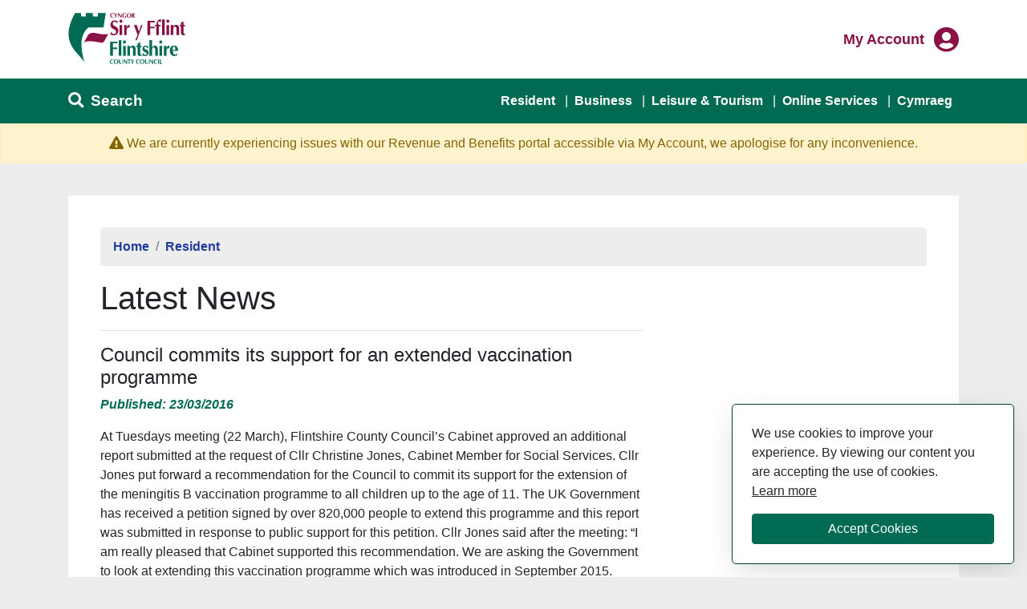

--- FILE ---
content_type: text/html; charset=utf-8
request_url: https://www.flintshire.gov.uk/en/Resident/Council-Apps/NewsPortlet.aspx?id=663
body_size: 16306
content:
<!DOCTYPE html>
<html lang="en-GB">
<head><meta charset="utf-8"><title>
	Latest News
</title>
    
    
    
    

    <meta name="GENERATOR" content="Contensis CMS Version 11.3" />
<meta name="description" content="Flintshire County Council News" />
<meta name="Keywords" content="Flintshire County Council News" />
<meta name="viewport" content="width=device-width, height=device-height" />
<meta http-equiv="X-UA-Compatible" content="IE=edge" />


<link href="/SiteElements/Font-Awesome-Pro/css/all.min.css?version=117864" rel="stylesheet" type="text/css" />
<link href="/SiteElements/Stylesheets/Website-2020/fcc-main.css?version=153347" rel="stylesheet" type="text/css" />
		<script  type="text/javascript" src="/SiteElements/Javascript/jQuery/jquery-3.5.1.min.js?version=126087&amp;build=162144"></script>
<link rel="icon" href="https://www.flintshire.gov.uk/SiteElements/Images/Favicons/fcc-logo-64.ico" type="image/x-icon" />
<script>(function(w,d,s,l,i){w[l]=w[l]||[];w[l].push({'gtm.start':
new Date().getTime(),event:'gtm.js'});var f=d.getElementsByTagName(s)[0],
j=d.createElement(s),dl=l!='dataLayer'?'&l='+l:'';j.async=true;j.src=
'https://www.googletagmanager.com/gtm.js?id='+i+dl;f.parentNode.insertBefore(j,f);
})(window,document,'script','dataLayer','GTM-PRWNPN4C');</script><!--
ControlID:Ctrl93e27c2bc3dc47c2a9fb72917279584f of type CMS_API.WebUI.WebControls.RazorView has set the maximum duration to 360 seconds
ControlID:Ctrl9080760c27404720aa9c2777311a48a8 of type CMS_API.WebUI.WebControls.RazorView has set the maximum duration to 360 seconds
ControlID:__Page of type ASP.en_resident_council_apps_newsportlet_aspx has set the maximum duration to 360 seconds
Cache Enabled using rule ControlID:Ctrl93e27c2bc3dc47c2a9fb72917279584f of type CMS_API.WebUI.WebControls.RazorView has set the maximum duration to 360 seconds
Cache Page Render Time 23/01/2026 03:33:27

--></head>
<body>    
    <form method="post" action="/en/Resident/Council-Apps/NewsPortlet.aspx?id=663" id="form1">
<div class="aspNetHidden">
<input type="hidden" name="__VIEWSTATE" id="__VIEWSTATE" value="8uoorI7Roac7+0jTq24RX2YOue4s4eCcYblKx+3r4YqyrtHGxlJlSHSoBkU5hky6Z6QWUrE8HyYkiLoSuw0HpsN0U7kebjB5mEUYqfRXznC7nTd+a5JBpfWI43i9G2vJxJP5MuZM5gIP133oHUD2Sy7cRRgpcYAzKtwtuy8AKtti/ap1D6EhTOEqtNjBkPdJJerdAF1/Bcyf/FjGAX384a6/hUp1ZMBCIrhotsjV5vTqAs4ADLu42gDSDUcDOBcSXCKYj0UVCJhD/AC6kEOTrxGa5ZWt2u/0HfTese2JpNBF+Un0OtnqkcIpmhvDVHCBobN3CLeulCsgoNdZ305QjWZh+oNZNrk74eqpX6mweJN1dkRFch0e6EmP0q53uR9Whphp3qHdbX7sbpGH+/PUFUKqyoxgfnK//1SfP2GabYjU5BQlY0nKjSshshKKL6TsTwrSwsuAqR8C/OolmsCZSx25KO0qq7sisku5u3WHg2dAZBkhz7s1i0nb1juF03CqZKEzjrsAKIknvb8dEZB7yklZzZLsYstq0f/DpCbMdmIepu2gXYhpEb64mfy42EL98jSiE1akxDke7W9tZ8b4BHleXT56+a7fZgUonwee3mcl+leNDRQ7QoIy39x8F/cu+hVO9At6vBn9UMXEuSUbFEVBRq5ZVve4vZAnmmxZBhcL1qtGYc/I47RRGoRAzo6Cpj9DL4JTOOAxAPgodGj4JDl+BWuvmAI3hyWj7EyNBe4kzRkLpNn0waxJH3/+qNiic6aew+/4wP1Id5IN9ogFT/uc8BWDZ41vyYE56hMYtREa/Fi1I5XFhY3n41MtLjzQMXMod/peczFPnGkR3Uvmxth5/dmS12EjYxe/ZK7PetoCxdO8b+V45XsUNhWttOjBVdKjEkjYVYRvAuOIzCuT6Lr0FQqu0XWKHoMMso1pH+8ktEZ60yUY53hENHxTZXaw5Ce/sAv/eiTIcNl0pVlB77VJetA/ExT49YyGn6FMvhJhHvIYuKNW/[base64]/qSV/rzVFdPqsLQz4iwFKsxkUy6GsbHSsIyM8d8+Wa4idXokAyEvcUJzv6lnSxZmOV1+4zgwpT5dF2DkIMyhmtHP3KfAHw35TW0IXaZKVeXCdDdBJRrh/3eAnGF04F+BU/mpkTC5Xd3rvA0JdSglbyeb6wz5PCYXVrPqolLxQxxSpqfxew46sDTy4EaHBP24WAvaBA7heSVx/r7BEe5CtvjolC1W4Er9qbQWGqCUivWTGpJEHZNKU8nfGLoMEGzEECBJ6iDoBoqhMIgDiC7+5MotgDnYY4TDFtzoBeoJdeBypGwlvqjfb9zivD8TeG3WoUgiXZJSd8ZqdZ/x0q4grlYiYS/[base64]/xRxLQmi0Tkxw7jJJ/2+8ZsgBp17rn90zaeW1dIbh6vjdMPze+JGq34jRQpgJKW4n21qbn4SnsGPeg8af3Ik/Bx79StifYqnCIAuAT/bcFVsu+MwLAorhXt9oB/wDI8d2Lhy0ze5kzTeE01tUX9u1YJ4EeDHQhqdz5wtUT9RdVZzxdgppKY3nlGEE+OW5Cx8DnYVz+JTfuAMDFfYyJs289mDGZFCZSWGivFPQBcVkARubIxb3L3dVKJbVO0OhSS0C5JyrVM02Kgycw+qt7jgsA8UiQalnqgyl9A23HZo5ZszCJqV4cGvurc/Qz6smOhCsmY2EbNKQKJ/DJ+cLLgrpd4mFJk3EWzNUAd1xgjrINjviAnFLrz6A8p61GuDv6V57cv5nvBZgIE+Jp9yAIoIg1QH0x3+0fkqr90tQ/Ln1zwFUTPOdjdt7XOy4Fa2JaGrbwjRKZMO5HFKGTBXL6/k1nFMZKPc2D4aMJBuN1BebYe2Nq9khQgCefCpokvacj5q/VmlIcyetH9mtdIh5A39GautE4ir+ZFMMt8/aX62eztp8ZVNfxMtFqvu1FD19TTP2YANSzoNKDC34cz80r+pPAQv/zGKGjBmk26o5JUw7Uszned9bJh7hW+ejYEvmzYzXBzCglvOXJ5ZnT6QdLFOULF6edjG6fSpqsCa2s83LrJnQUvTzvYRWOuZZBX24vcM25ChYp5r0GGJz11zrvljyO1Nun0KF18p9p9iWWLWdRM7tkzQam/hv9GdHFBx+F9vvaA5Oit64RV9vMhr0dDDp5wDlidFyu1wfQtE3MYmZsiWHh9SpwwhKejaC575DbANo7SluKGQgQLFy99GOc4M1RrFVC11x3beQXJUPI+lNJj+ldclxfkm/QiLtruEFUBxE042CNEgI6Xyy+xK7i7gBihPGR1+iKqd5unEOIHPejKq3p71UlBlg6+K80LU6Jv4X1moNmlhU4me7/lhI46OOT63g78qFHlU7/KkXy9LOzRrGhzxy79EniYUmhvD7LlE6H5+h4YcUUkpMXXf+wuFHw+i1S0YlPgyI9SxU/jVsftUk4Z0Tvn98ip4/PoZtyIbvIUHnBuu4QYEVagJ1BZeIW9BE8aT6lFl/jzr2WtB+mrzId1lZiCEe423C0cf8UsEug49MOXCm1IIzw70rLgNS8H3gV1JpAFvd+eLoDRXYOPI35zS7xVM1vGIl5EwDQzGgt1kP7q9NBMIvftOs3z9ks7urw5IsiRI07xJZKvBL0e/GL7x93uzz0TYmoTokkLGhYK2l1kMIxHiwfyRNVnG7VI5ZcvW/7LO2FVmaFqEvLBmTT9B4sI29nF+zn9VDfb44XIT7q1scfmEGA5mKh8AIf9qpTVSxxyvjEPaelxvDZRM+sMmk7cyre1ahLpW3cQ3v2G74jNTZjbUi3HAVu/P8OT6doHCVdzA82JGNP18Wx/XmlqNFviKrDtNWZgswmd5kQd6mn8ZTFRVfxSUVaCQhj2++Gm4qbln9gSQHhPYvD3PYxCuGDHq6ZjJzctcEsRb0zavV8FHlXZNcOlaCk6tyq3uIYkGs9Qx8/wzFxIjtHTCwG/dyOoh5RTvUkj6WFUu/FKh5quBBktb08zjLOn0ljq4r0I+6KMhWW53wFMxboZY16n90uvsOfUTlDNh2QkB7/udu7DfeKMBKCN0hnmo2uaN9A1YlerrTX5rFySdW7CpVtGLIdo6PVoCdNQEaATcOWbDyGEnLeYAFNaWYKl/zX6z04+Z94DPbGxOpTgiLKv1hAbzl1v03Qq+pxqh3ykBwHxfzAYGUnTe/xhlSZPkVO/wvgEoY2qedjL+DNVcQqohuSqhcuZTPrJibT55u7zTVzfxIleLeN7TK+bNqMvc1RDrSWat0gGk4aVyUPkZIg17DB8Hil9o9f+eUOSc1DxECnimYMpOUYxuKuhOygGZXvVG92A/O2qgBBZPByE4+qyNczfDejKTWaNWoch2EdEEQb9OUZnSw2LqggkNGceBB0B3fRd8zVVfq5rVY2iz+S12A0DM1aYMLuRWl2lZaaWtzXanKU+USruxj4ACorIuOE0N5kK8+/lHDkDmq2q434ubaXWHgq36vvow0kfswXvjjhe8abjAJofGgAQdHZjw51el0+0tdB1l0h0U4XV43Oj0OeqUaMiquA+MoNQPdwaxmZ+k86aVu24klil84z9ToIz/KlES2WOlkA1naoAeb/Zvt61lSiZ/s/ndifTaQA5CE2jpowAzJJHCxqlE3+XXR+5z11IZVi1J4qcfheLozoRbyPp0kV0pv/46DkNGbWCeonDKSeLMFL3s7AE3rmk+Px+QjnmSCkRzstZ44vj5XoF9oulQGdiJ7XSyJT1uWQb+Mzmma8gpmYlsvevsqNPtFVu5iIVzONfrUrnIBV6rfaXxHDQD8O8Y+yONGMXbEC1CS4AnPpnSfvMAVlp+zpZS3zNEnmrOODiG5WHv5tms3zwvEhi6nq4RtaBpip/UuRVx9Q+xHAJAbwZokdnF6nhHtN620qBOSiSHCoy1qISew4zxZCzqGMmp+8KvmykMN6/6w5nziee4dx/[base64]/[base64]/vWpu66zTbowS8le8LP0Mf/D682rUnYRXoHR5S4lFIlgnJyeSm1ssmR9ann8VHIxihTT58SxkqFqBb6AEVz6XrwmAGJh/VkBMjU5/gZCA54d8qAfawVFV4fBdF6QZrcZeBj+eKCPp1ONamyiQQ7286bRFo6gqBT4/9Q1xWrPWdqfEr+sqxhEQrB088MuiUHHg8WRlBV1fFeyBkMVxcbuer/rwNz2YrR6HVBeFlCNOxWM6roDucZZ62YZ49PzPjviqg47gFRJt7d4mfQsNk4tC787PrrNA8UBQSEWdo6R3GilPqZEhZs1SHFNVGweOLQzkyoRwP/+ppom+lEg5SA66rdqHohLUBELI/nbkXnS5IDUNR6hulESs1PYrmWc37Ew/Mx0a0JBlnpb6XVqlHVYWfi/VIXtCQNvoBiUf4pbnXxVtUIG4Jt7Pir3w4Fbz6BRc/OaAz5kiXn4d0GPyWrtnk+033elzUSVNFuFeznHVqRBY69Jva2ShjmdjlI2gFZNW+PP/6EtiO7Chz9QY7yp7ZSWbHGjjP3/7nn/5ywHQsYf15f/egGmKWeKP9hya+/c+hkLZSkpE6yR0HpJLiIIDi+O1ELsItqVEe2UR8tuT6lPNw9JF+e7ZMQaB0/kp+WLCZX3xBIUe6nAa0yv4NaOvyeUTFYN4yWKOeiuIZ32tm1EUtS3E/mnffUiLDnf2N1ZmdBmCWcuiQM7H0v1l5o83QVWHfM2jU1HSaRFvBcFwdlry3rGYOw2Yo7U50TR/NkbXbTKlG9pXQi6NJx7md+uYD6oI428bFbTkP2Veu2tZ8NkB0dj1Edr7PG5kBwdOQvGS73ssgnXTfAdUkwVbaG7OzErQnM40+PR1JkvtdPwkBPcY4bOG4tQqtUm8BuUbyNjusCILncdOV3aKtoYoi2MsyjpmoO+AB8h7dMYn9mDIFofKoxAm/pvaSSCHelWjS65ifSPfwvVIzDTAlsK9oQgvEXAJ8RJB0UhqYtCYnk3ODRonon5AZy6VoAG77Vf+oEnMUtVPoFkh9RVfQoT+1Zf1EIDrqktQJ+z6rYpOIox2ly5mH1U00OLp+0VCK8He0jb28oqRh8BXqE1rFHbDn1DhKhTd4vux/NbrKLvCcSNSfgjxFMoy1PeLgNxZYhU+SSsg796aKZMl0VFaobbDQojfDbIYyYJa/hl4wG6jKaIJsVfUy90O4BYy+kL/IP+LjrqFYwroqnRLw+0oM0+fZdz/uLMz8uam4D3LZvetpGClYttqkflgKERxPARDPoVgphdyTYijbdjVcsS84fgj8AFOeywvf8FC9NMdOOFHs2Bop+K1VmxAap4uiiuLuDp1ILNftfjVLIze1r7Lp/6NjArSNFBAGKTt4D+P71D06g43zZZv9tys/LoVR5opuHt6BT5fe+yC8RmZ19NByIo1CgFnycafMoG4Ydtl5J0q3RC7YigKGo/BtWSk3HEEbJuAnmd7UBUgVf0NegOX7AwWpkoBU/C+kA/a0HK23CJv6r05B25zD7D0JsgXhrHtmBdzK+AMZOZnsm1JkQIqR4dna+01kQDxzxTrF0ZIrDsclY7iyjxkqHiFIxarhKMFjnd6b0/udory7VvG+updq54dOuNBX9PsZxXbugK//ycgCovcZSvf7tNCmZ7AjG4Ngc/nk2N8mFXkU/O1liBzchHExDA35GjH8m3O3PQAENVz13YtqrK66AR0TX/8z7Vf/h7S8rBcB+nwY0Uc7KjBeinwlGN+AIt02/[base64]/[base64]/NC4mbFsyk2pNobuQSqklX9nBXmmW5F5NV0qzHMEpn2SCoKrrO92BE+jjb+ydl0oge9Ce/KN3rNPOVNiJTWgKluEbHDuKjEMnn5m/[base64]/o6A8YFWmmasAKbyHN+UXP3qc76AywWA6NVhiRyY/QPM06qbaktRfLPVPVU08vTYNhVpbN8ttZzR71YaMi3SSi96WWDPp7NUfji36snZZd2HIT+wD3utoNol3h8yggZRWHPgAC12JSWrotTjKdU9meEN+M+L/w7oK27aWCpkF7VRxfhbMQpc6PbxpryBYTdjNiMFLbYz/tSSFmEKcoa8NzsrqUtgrsYnjOXjC/ruMZ38mvp/TofzP2cH/tMVx9YRGHL6v5obgYIXLSon8WKuzoEqmurTaTjfAik79t0zpp5xjA+DFy6ieGeSe4L71y/WC6UKt50DL8GazMEoPwklyWzYSg/rHPOykiX0wMWEh5iaB7IH7WrnKzIcM2aztVj8mRFMij5MeiKY5E83JbBaDDVy/Yj4ximPepE8gx/RuNwiseS0a8n9blvE8nAXOVDVByJR03R501UL4ZzBhpaw61hxQkX7kvz+0/hPVkeL0svE32vPPDNpRpSzUGyPISLNHY5kCCdgLCgmlFWazJxrtbHtSUX2LwU5iI7zPZmXZLBuQxLViWQJwIGy1KbFAyeLxFzBKI+bMwYPYsgbNdqqxDf9FcvHT7+xiNcURON7Vk/h1gsktnoB0hNXOTswnyVH0ctkWtj9Ob8xA2sqv84YERmlC1jJe2GkD53yenWTa3Mv4SBE8l/dNI1DFVwFPuqEcpCGvZfKua6ChoIcxZzWyU/lcHG0VUH5aK3DS6jv1gZ+sWvPp7LqaZrUU/i5IwLYSh0WyKEhV7b4Cqwq8tK8xU5KE2fcK2n9YGavr6jiSyxUr9eWRr1aTLcJXQRaX8rmpp3PbKSGpqPUv0uAoKmO4nGwmkY2RWwU4Y2fLoWQDbwQl1+E3rORV8LIYBNA3VKm80mx7TreMQHkEefVTVsfvu6Z1Jl5oxzlM1flUMSsXe/BA3Azzny1YLaQTP3XdjskMP+JjJjim79V1StWKxQU8LgyCCRWtiCw3QjSDBobT7/s8Wh8yil64XPD7eg5wktyxFVUioTAoaelueqkus8e9IFD5Ibs5jWdmoLqhYsBTTlOBJv+KCRjeMvDjDuQiZAoByu2sdZ0SoeqB+IBYaWdoBaTh3wDvyWaTMNhcDk/Q9uKm7hyXMKC6XUnXl/[base64]/nUO2OZvDJWXU7w24LRxJt6QgNsRUOPI+iWMwFkq3J7YVxD6w+h34m33aXuNlV0yBgmSpkxIdvB2mGHQsTCPj9ia/0DshFrKeKtu3TgDNqYBy8ZABC1wtAPlJzd5hr4fhLEf/+RCeLZScVHRT3JA/9Jbd7JKVIqMbE8abJcyW6iLQL1zxU97s0c/Bk248UCO1vWkYtpS6M9iu95SJEel/DBBsapL1w4y0lWjF0OH/NHuwDFB7E0PIoKETXHzCFvMdVlTN9kemLoydI16khR+WpzV7lTqcvPdgX7d8rFVKsp4SOidYp0QFvL+zaVFwWuzMbNLPRJeUvXv1S4WTUwLyBZ22YhxzGLBQN/yQOZTCmeiK298Q+eE+JAboaCW1V4HxCcm1sizX/Td0RvNAPz+mxvqgjfXqpwM0/m3soY41uMcPQY0KyXrg5kRwUB83oudJEmzqjwIgkzgy1VW+fuL6jaS4jIr1tuq4DJbSRTmCajuBwXlWX/vyHSQpD+G6kn0yJqjfA8DT/zXLl6Lgx2XCKfx6Z25HwKlT9EN835Cvgd+IeB/C0ptAyGz+9oxmU7r1lYjwXsOVftd+C4k+DJ3BHjRGBgJEuDyuYxbrp3ONANcm+SWk2b8S2CxV6xVzQZP7IL5prJCaGOBYD+IL6JAYyRGMs7aYxWzQ4MtWEpi3yKX9hc9twVAwcXfCYPq2oN9iCMF4cR7q/9yCUtfSWYIoWmFOQ99GrG5QXNW37TO+a1qApxjIdrIqx55w4S9pR3yuIDyNc1TqukkBMDCmxxCgmQ8Ddjg+vdmd8ge0bggKDMnBxbT5g9nNjCWqhdZQcfCF644xvZeIqWpnXXjpeu8/gvijnfmXD0y7ClD4dGqxMVONQfhsRlXpa2zIdzKUwgHbKuXDyF0heOGjo1Lwb3ooHDv3ZaA2gwAHQx74PksAayJGYAfgkUUZxwGrDgklwjZW8jfg/Ot6p+WhlcmOJbJfVD/AfB/mxhh5ag4escShUenLz6671VhppraP7DRdi269VSBaYs0noVC6uv3QFIdTHsvLd1WxIM/ObIgLG8Gq2yBISQfmx7KhZc9AGxYEq5sYPvit0xfj2VvMBIs2TAmMIHVLWIaw1lDhk5Vau3hW3dM7Xl31vl50Kioa9ZuWe2szxDNp1KyxRyt1l+9nhRNy9R1/RVv0cDxfAgpuWzGgg1IU4HFv8gowkIeGiYsqgfXR9Xx/DoBRrLDdDG4WoIaQDhf2lw4mB0kvPAublRmi9BRaMucIhamYv6nctP7+4uJcnu8HzlcpOaM8eWh/6xTfE8JzLY8ifaFNvRBp6Znuz579PX5bJ2kZMO9NhaQRMTeIshzTivWREmxa4xYC7pexeOZaTgsbqNtr2jYEeCUgJ1GvsoPfs30OJyjOGo85k9Tk3aENinONvSzaR1DyYGD6x/zqKjckjxuzbEij0RFruWi0zWrN/NmnebjkQ8ErCH1M++FRXZIL3DYvotV5Yvh2heFva2+uBB/oKOdCY+gBpWRoF6+k5WUMojwQ/WIZxMgwr/Xte0flB8JvfVsNByH+dm9qrJnN+Yq58NpWzszngJrfLS6rMHUNE88iStu3ZiasUCVC8j/xq4FUSJbV7kcC0u8Xz/[base64]/lujVM5uAL0+ByUVa12t7FiP34WEozUTlAkh49fbNB0/ND3/yOPNM8JoVv5ow3xKNjAm+P1EmU7lQApYJxp8mCxnQIHng71YpKgr0KUjos1v0nz2ORFT7Pf/NnMOZspjF1S529ZRMcFgBEQjtUH6C61hLwiWTOlpSmTu4JmYrO/zhnwFd7uUUqYHyoY4wJW9eCvXKkzbkOh8T5v+50FiTFzURieaB/8oostzn64wLf321j75M1YeVYlxzVs4lhSFI5nsOFLTYLlCx5a8gjspGZUoKYn0y3yWxwiU8cSa1x42ulL4lJGWgy3GUPOBCUcOzKeytNe7icBWkIGLQ/1JmNv+BCCtcQ2VGmJ8VyWLIHfWz10oBTh1QSS1ZMpLi4xZThDA/Gl3MAsF/yYfD9vXhWYDQFoaiBwiQcmcZ64GDUrseufbsoPy+Q/r/mCaLymRnMJEkSSoPwbAiLICwOVNDWjnQJZhK3zPh3q7zMM/UOk6PsSdBb/u4WytUxIG0LC+4nP6cyAItKbzpT1xVMkfxIPtGsI2nGBFBIixfts2t7laNWEdsxVJs26XsHXnBctGwlnQhWZ4uJiR51W56+NX7HSSjhWoAUYzgdbl53gzVLKNvYvZaGqwxQ6UGnf+kQsbWm1/a+FpD5LXyGrf8hXdTYNZViWpyReUGrw+9hT0C8WN3DP5uL0eJsHm/BvvVt4wjGhUejUoyQXN96mDPXvQrhMmwvz6OT23BM3PAWqAdMIyc4dPLPTL6Muw+hbUh7RPgWLCEOvX41AtsDh764JUn7B5p69TNvI/YltdBSDDjtjQGuTGjS8x1/m7awbwVp6L7vU6lGAa8kds5YOc4UoKMPldSgVtI+BSu9UbnxIIqjS9j3i7i0mLkcWfsUdkByTIyfOkrl1BhMJYi0igTMFYjmy1eYaUm+y3L57w3azZWQkTKHokaJrPzjrzZ/yXS6eWwvYnedxb52VWrUIVPzkgi1snahMpP6WjPdmFxFyqkE+x7NpCfWl6sZTFBed5V2DJqZXaQxVxfQqlHQ+Ml9Q7rkHJhT3GeuHhDpRXvpoEANYLvgfb+mWqk0KfuoOSL/W+S0LPl60MeTiBoIhQGWxuibBVnFMO5Ko7gPO8mqdY38JMPSbjGUrKJjafB8WI8kM6wcfY1mWqmZh474jD2l45qDoRPnAARSGwd8rWVzb4EdOvbOfFfvQ8C9PLD83DuLPnrKSBK1u3RSK6f+IcubawsJxyz+zVpsSLn0I8/GtGgttUok3/vGudAevrkCY/FdWWEQKNev1P85NT6Ji5WKA+H+Pn4H+Mp2gB8NdxZMvU7GcopdpO/EGEdH6lFGz35sbbOL+30dtoTcYeov0uRs3KcRXCE4MCBZfilh8jGcTXrEwLwWRcBwqR/joz4iGc7BTzG71YwtzFlDeExCi73XZa/WUZ9cubVcLgtZN+O45HbWW0FedKm7h7b63eyOTEW2GvD8nSvwUwM/YD8VAp0nMt6KG4iLqJOVFmKiGEZfOARYt+nG6j5lrpWt/R/Hpg6Ac2wQ8/F5WyIpU2cX/DV+ZcSX4pzYSaZKXMtgFO8IbPpB4GlohcqPRtVM8a+vsBBJ6EdC6zDSzqC71UKlEaDB8hFYSbXZtnW8kAeio4g+bU3E6RHULaIMmjcpyu2LRGH0QL65nopi1Obm/4w/+EogYTPzLC5Jx6lyLCcNKAtRsZ/tKY8lXxJwlktt2Y2yLOVb1J7Nujwo3b0VQzNi9fTVM2yBkabu7MdW1zp1l0e6Wdh2a7o4ePtmytJzq0dwxL67wxE3JeZ2sFAJhtCwi6VAknRU1jaI+X25S3IR/K3RqhLu72T+ixpMgjGB3omGCdYEFQTIRBRAm5mrwTTxYLysjiWM6tZMBYALr6kigWn4BZpVKqmg75VGYwnOXKVqKW4FbB3XlRr5qjDi/aDxvxXFmWab1iw/r+fYJKEiwoLGlGPt/f2LT2TnkjzMZJTbi0B5QHNrDn/I0vyP4Z4exjLpdHfH3+38Zg0m2tov+gXd8i9763ABtAaiUwIzRLLWQfWSqa+1+M0MfhCIUO4A12I9qfQvfrHZ58IuJgLRRUYj5oX6wwSUf0ZcO/PHJxAi2aiIEVNPUyeBK3WrxzzW57t+KAMO9dYQsPG385TgMR8ERZtTVs5Pvcb+mhIQ+AgeMvdyyoLgzrYD3dOKDIdFx95UTIDcvYuvWJ4NA260GbFJasq0ZAHR8AI7UHQ9MkXRQ5H4P7Hx2zdcTyTudiR8g/xyS7JdJ6NIiwecKS+qr1XGVVcGEEX5sBGXjs0ZwIp823Tx17yfpYpm39A/FVcV0s/A+UuG/hkiNuMHb58UafBJp6LUwl2lJ11TlNcwSe4h/C714VEisWmxoekaqUQQfWC9z30lgNYL9jArflfIloyhcp7fIGZA7sgNzjkz7mvCDP05qSGFBhdmOUW1DVNp3sKKcWpYYgo3P9vydFnmpq3fT7Txe/HwKaIdOqnAkkzTPHmFeflqn39oQB9U+BFVKFm93aiyZO/dtdhF+4W+XqDncqGgObsb5gxJn1/oRrxNv3DJ+xPTRXDP0J+142YjlsPve5/lrtynsupScR59rOM5miblp+anfw+DS+I/2CSHdaZLVtxUPe0zYoa8SBvRtGE2nEcM1YUVScregXmpKzhys+i+K8Syke+TvclMnxp5MnOW7iyA6FXIdp90z8iiBTCQbO/gEVq4KRSZodeWEPK0pcouXcZ0BSmH+aMv4zNcUMRy31ju+B7hRi+9hyvEMh7jYMprglFkkmoLzW+N+mU3zbiX5J5/F7gDfRHueQo3Vt7Q5TQ/HXQAjPR4rqw8feQApWaSUAq6L9NSftZg366LRYLaJUNaB2WO6B0Z9JtSvpMjZUIFL3lSJ4iz27ywFG0ceHUhenuns1ydUuFQyZfAvgSbmue4B6OpMWaiY3VbztS8G+9A6zJOhx/YCDvMEMpd+sXeUA06yN9MOGRl4aEuvs1ZAwSYieJLyGIL75FglP32/jQls1qQtsQd51SWvLYo5vigD7GG5GnzClJoHWFZmSXUt9scQKXBmxRpIbHXlrxEfZOGsMLxgUPGqd68ufgFUH1x5DUAyhytBZ+uDgiE/8wLBT97fgNCIhK0FdKOwXYUX3RDMqGotZGoOYwQ2T1Apx+KucNVDtIh2d14iKkatSuAk1rfN5zgNlkB2rihzg0s4bXoDv5GGtHfQk/9c8amdR7wUyhNsIor23evZLDWFCRIOnhBAak1E2KdwgO2QL2OOBRcWU9lB+XFyhD1OlnHKfyGUbJYcXqSkZGfyq+3wbVj/zHgWtgPpF3ohVB3RzjfnIK+cf6tskPfE++feOq3u/wU5SU++mzW4nfJL+Hss+McsiNHlGxlLH+Jw/sn0+NBvQj+rQ6ab9QDk7WFbvASW7ltZJO1PLW7+YkTmpf3CFytQTvki+kqC7Rx1Z9n0dZ0C9ghM0z6txfPs+L1Uj/aDn5adzVF9Z4zIpXNTYnZZeX0T5NDLnR+Q6GRqQNw7jTYPaGnxcrciVSoa4WwOcjnILqsuQW12prpMepQmZtirNFWp4lxOvdtZS3sM4Ky6XQwbk2nfsKq9bbcTNQfH3BJeObk+OPbrVTn24RsQ2/a3FZVfgpqieGamYS1oW8n1D9BcoAiiDIrJOMwx7sRej8sO2y4H9CnW8rUZBOA2AiGQCp2IAOfav+lbx9c6Nr2yHsSu50DNFuCrqm1IJYKT06QwiDPBIQnH9ZjMJ/brzJsOgbgrImtY+ou1bA2DY3UN600o+xBnag3Gq3xtx2H7we4FNKKZ65HWnv2llYDk+SRf2Y+o3tbHx+4n8EXtYFkf+TVBfGqvlhTPrYzfvywnpQWiV5WjBNGdJIA38q7C+T8T53YTB7ZsDIKJl9cAAYYJKzKUktXVYmtDP/Km2A/ytEE8i/L4iKhUVY3X3Ddbekn+YgCCqqAAqwrh3ttV0owKC9qxEHeF1JH8QHTb8rC/RkRkTnV8PTVjs6L7EaeVD2qtbKYPwHqsM4PVGRWJnLbOdnlcrqsJJjXhdkFpS4t1ooA9dtiG2cgeNZm+d5K7rhcnJzLn3/pWY6ctAhWxZLW6p6x33GT6g/Zo8q5Arg==" />
</div>


        
    <!-- Google Tag Manager (noscript) --><noscript><iframe src="https://www.googletagmanager.com/ns.html?id=GTM-PRWNPN4C" height="0" width="0" style="display:none;visibility:hidden"></iframe></noscript><!-- End Google Tag Manager (noscript) -->
<header>
<div class="container">
<div class="row">
<div class="col-6">
        <a class="sr-only sr-only-focusable" href="#main-content">Skip to main content</a>
        <a href="/en/Home.aspx" title="Link to Flintshire home page"><img src="/SiteElements/Images/Logos/FlintshireLogoCropped.svg" alt="Flintshire County Council Logo" /></a>

</div>
<div class="col-6">
     <div class="my-account float-right">
        <div class="login-links">
            <a class="login" href="https://digital.flintshire.gov.uk/FCC_CustomerPortal/Account/Login" title="Flintshire My Account login"><span class="sr-only">Login to </span>My Account</a>
        </div>
    <i class="fas fa-user-circle fa-2x" aria-hidden="true" title="My Account"><span class="sr-only">My Account</span></i>
    </div>

</div>
</div>
</div>
</header><!-- Navigation --><nav class="navbar navbar-expand-lg navbar-dark bg-fcc-green static-top">

        <div class="container">
            <div class="fcc-mobile-search mt-1 mb-1">
                <i class="fas fa-search"></i>
                <span class="text-white ml-1">Search</span>
            </div>
            <button class="navbar-toggler custom-toggler" type="button" data-toggle="collapse" data-target="#navbarResponsive"
                aria-controls="navbarResponsive" aria-expanded="false" aria-label="Toggle navigation">
                <i class="fas fa-bars" aria-hidden="true"></i>
                <i class="fas fa-times d-none" aria-hidden="true"></i>
            </button>
            <div class="collapse navbar-collapse mr-auto" id="navbarResponsive">
                <ul class="navbar-nav ml-auto mt-3 mt-sm-0">
                    <li class="nav-item">
                        <a class="nav-link" href="/en/Resident/Home.aspx" title="Link to Resident Services">Resident</a>
                    </li>
                    <li class="nav-item">
                        <a class="nav-link" href="/en/Business/Home.aspx" title="Link to Business Services">Business</a>
                    </li>
                    <li class="nav-item">
                        <a class="nav-link" href="/en/LeisureAndTourism/Home.aspx" title="Link to Tourism Services">Leisure &amp; Tourism</a>
                    </li>
                    <li class="nav-item">
                        <a class="nav-link" href="/en/Do-it-Online/Online-Services.aspx" title="Link to Online Services">Online Services</a>
                    </li>
                    <li class="nav-item">
                        <a class="nav-link" href="https://www.siryfflint.gov.uk/cy/Resident/Council-Apps/NewsPortlet.aspx?id=663" title="Link to welsh website">Cymraeg</a>
                    </li>
                </ul>
            </div>
        </div>


</nav>

      <div class="container">
        <div class="fcc-mobile-content-search fcc-hide">
        <div class="input-group mt-2 mb-2">
          <label for="fccsearch" class="sr-only">Search</label>
          <input class="form-control form-control-lg py-2 border-right-0 border"
            type="text" placeholder="Search our Website" name="fccsearch" id="fccsearch" />
          <span class="input-group-append">
            <button id="fcc-search-btn" class="btn btn-lg btn-success" aria-label="Search" type="submit">
              <span class="fcc-search-text">Search</span>
                      <i class="fas fa-search" aria-hidden="true"></i>
            </button>
          </span>
        </div>
      </div>
      </div>



  <section class="alert-section text-center">

<h1 class="sr-only">Alert Section</h1>
            <div class="alert alert-warning mb-0 fade show" role="alert">
                     <i class="fas fa-exclamation-triangle mr-1" aria-hidden="true"></i>We are currently experiencing issues with our Revenue and Benefits portal accessible via My Account, we apologise for any inconvenience.            </div>

  </section> 

 

 




<div id="sys_content" class="container">
<section id="main-content" class="page-content">

<div id="sys_breadcrumbs">
<div class="sys_group">
<nav aria-label="breadcrumb container">
<ol class="breadcrumb sys_menu">
							<li class="breadcrumb-item" style="display:inline;"><a href="/en/Home.aspx" title="Welcome to Flintshire County Council">Home</a></li>
							<li class="breadcrumb-item" style="display:inline;"><a href="/en/Resident/Home.aspx" title="Resident">Resident</a></li>

	
</ol>
</nav>
</div>
</div>
<div class="row sys_browse-container">
<div id="page-skip" class="sys_page-copy page-copy col-lg-8">
<h1>Latest News</h1>
<hr />


  		<h2 class="h4">Council commits its support for an extended vaccination programme</h2>
  		<p class="font-italic font-bold font-weight-bold text-secondary">Published: 23/03/2016</p>
<p>At Tuesdays meeting (22 March), Flintshire County Council’s Cabinet approved 
an additional report submitted at the request of Cllr Christine Jones, Cabinet 
Member for Social Services.
Cllr Jones put forward a recommendation for the Council to commit its support 
for the extension of the meningitis B vaccination programme to all children up 
to the age of 11.  
The UK Government has received a petition signed by over 820,000 people to 
extend this programme and this report was submitted in response to public 
support for this petition.
Cllr Jones said after the meeting:
“I am really pleased that Cabinet supported this recommendation.  We are asking 
the Government to look at extending this vaccination programme which was 
introduced in September 2015.  Essentially, all children born after 1 May 2015 
will be covered by this, but that leaves a lot of vulnerable children who will 
not receive this potentially life-saving vaccination.  This is a preventable 
disease which has a terrible impact on children and families affected.”
The Parliamentary Petitions Committee, working jointly with the Health 
Committee, is currently holding its second evidence session on the meningitis B 
vaccine and have agreed to schedule a debate on this petition in Parliament 
after the evidence sessions have taken place.  The Government will announce the 
date in due course.</p>

</div>
<!-- end of page copy -->
<div id="sys_right-container" class="col-lg-4">



</div>
<!-- end of right container -->
<div class="sys_scroll-top"><!-- scroll to top of page --></div>
</div>
<!-- end of browse container aka row --> <!-- end of row --></section>
<!-- End of content area --></div>
<!-- /container -->

<section class="fcc-atoz">
<div class="container">
<div class="row">
<div class="col-lg-12">
        <nav aria-label="Flintshire A to Z of Services">
        <h2>A-Z of Services</h2>
		<ul class="fcc-atoz fcc-list-atoz">
                <li><a title="See content starting with A" href="/en/Resident/A-to-Z.aspx?letter=A">A</a></li>
                <li><a title="See content starting with B" href="/en/Resident/A-to-Z.aspx?letter=B">B</a></li>
                <li><a title="See content starting with C" href="/en/Resident/A-to-Z.aspx?letter=C">C</a></li>
                <li><a title="See content starting with D" href="/en/Resident/A-to-Z.aspx?letter=D">D</a></li>
                <li><a title="See content starting with E" href="/en/Resident/A-to-Z.aspx?letter=E">E</a></li>
                <li><a title="See content starting with F" href="/en/Resident/A-to-Z.aspx?letter=F">F</a></li>
                <li><a title="See content starting with G" href="/en/Resident/A-to-Z.aspx?letter=G">G</a></li>
                <li><a title="See content starting with H" href="/en/Resident/A-to-Z.aspx?letter=H">H</a></li>
                <li><a title="See content starting with I" href="/en/Resident/A-to-Z.aspx?letter=I">I</a></li>
                <li><a title="See content starting with J" href="/en/Resident/A-to-Z.aspx?letter=J">J</a></li>
                <li><a title="See content starting with K" href="/en/Resident/A-to-Z.aspx?letter=K">K</a></li>
                <li><a title="See content starting with L" href="/en/Resident/A-to-Z.aspx?letter=L">L</a></li>
                <li><a title="See content starting with M" href="/en/Resident/A-to-Z.aspx?letter=M">M</a></li>
                <li><a title="See content starting with N" href="/en/Resident/A-to-Z.aspx?letter=N">N</a></li>
                <li><a title="See content starting with O" href="/en/Resident/A-to-Z.aspx?letter=O">O</a></li>
                <li><a title="See content starting with P" href="/en/Resident/A-to-Z.aspx?letter=P">P</a></li>
                <li><a title="See content starting with Q" href="/en/Resident/A-to-Z.aspx?letter=Q">Q</a></li>
                <li><a title="See content starting with R" href="/en/Resident/A-to-Z.aspx?letter=R">R</a></li>
                <li><a title="See content starting with S" href="/en/Resident/A-to-Z.aspx?letter=S">S</a></li>
                <li><a title="See content starting with T" href="/en/Resident/A-to-Z.aspx?letter=T">T</a></li>
                <li><a title="See content starting with U" href="/en/Resident/A-to-Z.aspx?letter=U">U</a></li>
                <li><a title="See content starting with V" href="/en/Resident/A-to-Z.aspx?letter=V">V</a></li>
                <li><a title="See content starting with W" href="/en/Resident/A-to-Z.aspx?letter=W">W</a></li>
                <li><a title="See content starting with X" href="/en/Resident/A-to-Z.aspx?letter=X">X</a></li>
                <li><a title="See content starting with Y" href="/en/Resident/A-to-Z.aspx?letter=Y">Y</a></li>
                <li><a title="See content starting with Z" href="/en/Resident/A-to-Z.aspx?letter=Z">Z</a></li>
	    </ul>
        </nav>

</div>
</div>
</div>
</section>
<footer class="main-footer">
<div class="container">
<div class="row">
    <div class="col-md-8">
      <ul class="footer-info-links">
          <li><a href="/en/Resident/Contact-Us/Contact-Us.aspx" title="Link to Contact Us page">Contact Us</a></li>
          <li><a href="/en/Resident/Contact-Us/Accessibility-Statement-for-Flintshire-County-Council.aspx" title="Link to Accessibility page">Accessibility Statement</a></li>
          <li><a href="/en/Resident/Contact-Us/Privacy-Notice.aspx" title="Link to Contact Us page">Privacy Notice</a></li>
          <li><a href="/en/Resident/Data-Protection-and-Freedom-of-Information/Publication-Scheme.aspx" title="Link to the Publication Scheme">Publication Scheme</a></li>
          <li><a href="/en/Resident/Contact-Us/Cookies-Policy.aspx" title="Link to Flintshire's cookie policy">Cookies Policy</a></li>
          <li><a href="/en/Resident/Council-Apps/Feedback/Feedback-on-proposed-new-look.aspx" title="Comment on this Page">Comment on this Page</a></li>
    </ul>

    <p>Flintshire County Council <i class="fas fa-copyright"></i> <span id="year"><!-- year --></span></p>
  </div>
<div class="col-md-4">
  <div class="social-icons"> 
    <a href="https://twitter.com/flintshirecc" title="Flintshire County Council Twitter Account" target="_blank" rel="noopener" aria-label="Flintshire County Council on Twitter">
        <span class="fa-stack">
            <i class="fa fa-circle fa-stack-2x"></i>
            <i class="fab fa-twitter fa-stack-1x"></i>
        </span>
    </a>
    <a href="https://www.facebook.com/FlintshireCC" title="Flintshire County Council Social media page" aria-label="Flintshire County Council's Social Media Page">
        <span class="fa-stack">
            <i class="fa fa-circle fa-stack-2x"></i>
            <i class="fab fa-facebook-f fa-stack-1x"></i>
        </span>
    </a>
    <a href="/en/Resident/Council-Apps/News-Archive.aspx" title="Flintshire County Council News Archive" aria-label="Flintshire County Council News Section">
        <span class="fa-stack">
            <i class="fa fa-circle fa-stack-2x"></i>
            <i class="fas fa-list fa-stack-1x"></i>
        </span>
    </a>
</div>
</div>
  <div class="fcc-cookie-consent">
    <span class="fcc-cookie-message">We use cookies to improve your experience. By viewing our content you are accepting
      the use of cookies. <a class="fcc-privacy" href="/en/Resident/Contact-Us/Cookies-Policy.aspx">Learn more<span class="sr-only"> about Flintshire's cookie policy</span></a></span>
    <button id="fcc-gotit" class="btn btn-block btn-secondary">Accept Cookies</button>
  </div>

<script>
const d = new Date();
let year = d.getFullYear();
document.getElementById("year").innerHTML = year;
</script><noscript><p>Browser does not support script.</p></noscript>
</div>
</div>
<!-- End of Container --><a id="back-to-top" class="btn btn-light back-to-top" role="button" href="#">Back to Top</a></footer>

    
<div class="aspNetHidden">

	<input type="hidden" name="__VIEWSTATEGENERATOR" id="__VIEWSTATEGENERATOR" value="AD4EDD41" />
	<input type="hidden" name="__VIEWSTATEENCRYPTED" id="__VIEWSTATEENCRYPTED" value="" />
</div>
		<script  type="text/javascript" src="/SiteElements/Bootstrap/Popper/Popper.min.js?version=123426&amp;build=162144"></script><noscript><p>Browser does not support script.</p></noscript>
		<script  type="text/javascript" src="/SiteElements/Bootstrap/js/bootstrap.min.js?version=123423&amp;build=162144"></script><noscript><p>Browser does not support script.</p></noscript>
		<script  type="text/javascript" src="/SiteElements/Bootstrap/js/bootstrap-datepicker.min.js?version=144409&amp;build=162144"></script><noscript><p>Browser does not support script.</p></noscript>
		<script  type="text/javascript" src="/SiteElements/Bootstrap/js/bootstrap-datepicker.cy.min.js?version=153676&amp;build=162144"></script><noscript><p>Browser does not support script.</p></noscript>
		<script  type="text/javascript" src="https://cdn.jsdelivr.net/npm/chart.js?build=162144"></script><noscript><p>Browser does not support script.</p></noscript>
		<script  type="text/javascript" src="/SiteElements/Javascript/fcc-main-scripts.js?version=150646&amp;build=162144"></script><noscript><p>Browser does not support script.</p></noscript>
</form>
</body>
</html>